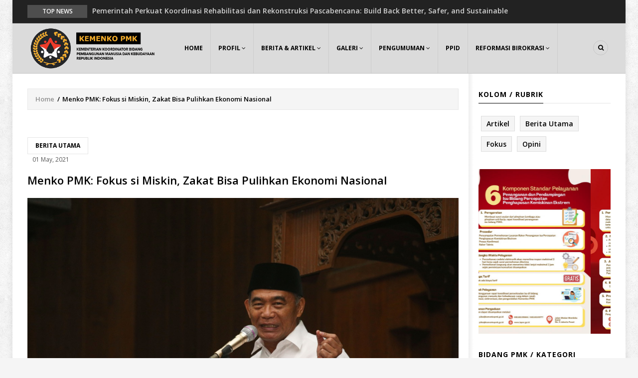

--- FILE ---
content_type: text/html; charset=UTF-8
request_url: https://www.kemenkopmk.go.id/menko-pmk-fokus-si-miskin-zakat-bisa-pulihkan-ekonomi-nasional
body_size: 40399
content:
<!DOCTYPE html>
<html lang="en" dir="ltr" prefix="content: http://purl.org/rss/1.0/modules/content/  dc: http://purl.org/dc/terms/  foaf: http://xmlns.com/foaf/0.1/  og: http://ogp.me/ns#  rdfs: http://www.w3.org/2000/01/rdf-schema#  schema: http://schema.org/  sioc: http://rdfs.org/sioc/ns#  sioct: http://rdfs.org/sioc/types#  skos: http://www.w3.org/2004/02/skos/core#  xsd: http://www.w3.org/2001/XMLSchema# ">
  <head> 
    <meta charset="utf-8" />
<meta name="Generator" content="Drupal 8 (https://www.drupal.org)" />
<meta name="MobileOptimized" content="width" />
<meta name="HandheldFriendly" content="true" />
<meta name="viewport" content="width=device-width, initial-scale=1.0" />
<link rel="shortcut icon" href="/sites/default/files/favicon.ico" type="image/vnd.microsoft.icon" />
<link rel="canonical" href="https://www.kemenkopmk.go.id/menko-pmk-fokus-si-miskin-zakat-bisa-pulihkan-ekonomi-nasional" />
<link rel="shortlink" href="https://www.kemenkopmk.go.id/node/1479" />

    
    <title>Menko PMK: Fokus si Miskin, Zakat Bisa Pulihkan Ekonomi Nasional | Kementerian Koordinator Bidang Pembangunan Manusia dan Kebudayaan</title>
    <link rel="stylesheet" media="all" href="/sites/default/files/css/css_MBKnm43AToNHB7yIzTvtrObrEkFFFiVHYh_VYyDW17Q.css" />
<link rel="stylesheet" media="all" href="//fonts.googleapis.com/css?family=Open+Sans:400,500,600,700" />
<link rel="stylesheet" media="all" href="/sites/default/files/css/css_0u9JvZVDv9eSBX2iQ29vdfMGpKvNR_yPz1WeukYJMUM.css" />

    <script type="application/json" data-drupal-selector="drupal-settings-json">{"path":{"baseUrl":"\/","scriptPath":null,"pathPrefix":"","currentPath":"node\/1479","currentPathIsAdmin":false,"isFront":false,"currentLanguage":"en"},"pluralDelimiter":"\u0003","suppressDeprecationErrors":true,"statistics":{"data":{"nid":"1479"},"url":"\/core\/modules\/statistics\/statistics.php"},"ajaxTrustedUrl":{"\/search\/hasil":true},"layzy_load":"off","gavias_load_ajax_view":"\/custom\/gavias_hook\/ajax_view","user":{"uid":0,"permissionsHash":"139add41b295856f9c9d63b049458a07da27eb68a83b53fce196ffc522906e6e"}}</script>

<!--[if lte IE 8]>
<script src="/sites/default/files/js/js_VtafjXmRvoUgAzqzYTA3Wrjkx9wcWhjP0G4ZnnqRamA.js"></script>
<![endif]-->
<script src="/sites/default/files/js/js_oMFMuTW3a3BV8Z5uDW19TuEUyPQjTKHiuFuPzKximhs.js"></script>

    
    

    <link rel="stylesheet" href="https://www.kemenkopmk.go.id/themes/gavias_sancy/css/custom.css" media="screen" />
    <link rel="stylesheet" href="https://www.kemenkopmk.go.id/themes/gavias_sancy/css/update.css" media="screen" />
    
    

          <style class="customize">body{background-image:url('themes/gavias_sancy/images/patterns/subtle_grunge.png');} body{background-repeat: repeat;} .main-menu, ul.gva_menu{background: #dbdbdb!important;} .main-menu ul.gva_menu > li > a{color: #000000!important;} .main-menu ul.gva_menu > li > a:hover{color: #e69600!important;} .main-menu .sub-menu{background: #f0f0f0!important;color: !important;}</style>
    
     

  </head>
    <body class="gavias-content-builder layout-no-sidebars not-preloader boxed layout-page- body-background-dark path-node node--type-article">
    
      <div class="dialog-off-canvas-main-canvas" data-off-canvas-main-canvas>
    <div class="body-page">
	       <header id="header" class="header-v2">
  
  <div class="topbar">
  <div class="container">
    <div class="row">
      
      <div class="topbar-left col-sm-10 col-xs-12">
                  <div class="breaking-news">
            <div class="clearfix">
              <div class="content-inner">  <div>
    <div class="views-element-container block block-views block-views-blockarticle-blocks-breaking-news no-title" id="block-gavias-sancy-views-block-article-blocks-breaking-news">
  
    
      <div class="content block-content">
      <div><div class="js-view-dom-id-81790efecc5cad1e47103b66ebf8641662c5096956754c450a012918b18e356c">
  
  
  

  
  
  

  <div class="breaking-news-inner">
  <div class="breaking-news-title">
    Top News
  </div>
  <div class="breaking-content">
    <ul class="newsticker">
              <li class="view-list-item" ><a href="/index.php/pemerintah-perkuat-koordinasi-rehabilitasi-dan-rekonstruksi-pascabencana-build-back-better-safer" hreflang="en">Pemerintah Perkuat Koordinasi Rehabilitasi dan Rekonstruksi Pascabencana: Build Back Better, Safer, and Sustainable</a></li>
              <li class="view-list-item" ><a href="/index.php/menko-pmk-tinjau-penanganan-darurat-longsor-banjarnegara-pemerintah-intensifkan-upaya-evakuasi-dan" hreflang="en">Menko PMK Tinjau Penanganan Darurat Longsor Banjarnegara, Pemerintah Intensifkan Upaya Evakuasi dan Penyediaan Hunian Sementara</a></li>
              <li class="view-list-item" ><a href="/index.php/pemerintah-percepat-revitalisasi-pendidikan-vokasi-dan-pelatihan-vokasi-menko-pmk-tekankan" hreflang="en">Pemerintah Percepat Revitalisasi Pendidikan Vokasi dan Pelatihan Vokasi, Menko PMK Tekankan Integrasi Supply Demand Sumber Daya Manusia</a></li>
              <li class="view-list-item" ><a href="/index.php/joint-task-force-kemenko-pmk-dan-kadin-indonesia-menko-pmk-saatnya-sinkronisasi-vokasi-dengan" hreflang="en">Joint Task Force Kemenko PMK dan KADIN Indonesia, Menko PMK: Saatnya Sinkronisasi Vokasi dengan Industri</a></li>
              <li class="view-list-item" ><a href="/index.php/menko-pmk-sapa-pegawai-purnatugas-bapak-ibu-adalah-legenda-kemenko-pmk" hreflang="en">Menko PMK Sapa Pegawai Purnatugas: “Bapak Ibu adalah Legenda Kemenko PMK”</a></li>
              <li class="view-list-item" ><a href="/index.php/perkuat-fondasi-sdm-unggul-kemenko-pmk-evaluasi-ketahanan-keluarga-di-belitung-dan-belitung-timur" hreflang="en">Perkuat Fondasi SDM Unggul, Kemenko PMK Evaluasi Ketahanan Keluarga di Belitung dan Belitung Timur</a></li>
              <li class="view-list-item" ><a href="/index.php/kemenko-pmk-finalisasi-tim-koordinasi-nasional-rr-perkuat-tata-kelola-pascabencana-agar-lebih-0" hreflang="en">Kemenko PMK Finalisasi Tim Koordinasi Nasional RR: Perkuat Tata Kelola Pascabencana agar Lebih Cepat, Efektif, dan Tuntas</a></li>
              <li class="view-list-item" ><a href="/index.php/menko-pmk-tanggapi-cepat-kasus-anak-meninggal-di-sukabumi-setiap-anak-harus-terlindungi" hreflang="en">Menko PMK Tanggapi Cepat Kasus Anak Meninggal di Sukabumi: Setiap Anak Harus Terlindungi</a></li>
              <li class="view-list-item" ><a href="/index.php/menko-pmk-pratikno-dorong-pkg-di-kantor-untuk-efisiensi-dan-pencegahan-penyakit" hreflang="en">Menko PMK Pratikno Dorong PKG di Kantor, untuk Efisiensi dan Pencegahan Penyakit</a></li>
          </ul>
  </div>
</div>    

    

  
  

  
  
</div>
</div>

    </div>
  </div>

  </div>
</div> 
            </div> 
          </div>
              </div>

      <div class="topbar-right col-sm-2 col-xs-12">
        <div class="social-list">
           
           
           
           
           
           
           
           
           
            
            
        </div>  
      </div>
    </div>
  </div>  
</div>

  <div class="header-bottom gv-sticky-menu">
    <div class="main-menu">
      <div class="container">
        <div class="header-main-inner">
          <div class="row">
            <div class="col-lg-3 col-md-2 col-xs-5">
                                <div>
    <div id="block-gavias-sancy-branding" class="clearfix site-branding block block-system block-system-branding-block no-title">
  
    
        <a href="/index.php/" title="Home" rel="home" class="site-branding-logo">
        
        <img src="/sites/default/files/logo-kemenkopmk-baru_6.png" alt="Home" />
        
    </a>
    </div>

  </div>

                  
            </div>
            <div class="col-lg-9 col-md-10 col-xs-7 area-main-menu">
              <div class="area-inner menu-hover">
                <div class="gva-offcanvas-inner">
                  <div class="close-offcanvas hidden-lg hidden-md"><a><i class="gv-icon-4"></i></a></div>
                                        <div>
    <nav role="navigation" aria-labelledby="block-gavias-sancy-main-menu-menu" id="block-gavias-sancy-main-menu" class="block block-menu navigation menu--main">
          
  
  <h2  class="visually-hidden block-title block-title" id="block-gavias-sancy-main-menu-menu"><span>Main navigation</span></h2>
  
  <div class="block-content">
                 
<div class="gva-navigation">

              <ul class="clearfix gva_menu gva_menu_main">
                                      <li  class="menu-item ">
        <a href="/">
                    Home
            
        </a>
          
              </li>
                                  <li  class="menu-item menu-item--expanded ">
        <a href="/profil-kemenko-pmk">
                    Profil
                      <span class="icaret nav-plus nav-plus fa fa-angle-down"></span>
            
        </a>
          
                                <ul class="menu sub-menu">
                                      <li  class="menu-item">
        <a href="/profil-kemenko-pmk">
                    Profil PMK
            
        </a>
          
              </li>
                                  <li  class="menu-item">
        <a href="/profil-pejabat-kemenko-pmk">
                    Profil Pejabat
            
        </a>
          
              </li>
        </ul>
  
              </li>
                                  <li  class="menu-item menu-item--expanded ">
        <a href="/berita-dan-artikel">
                    Berita &amp; Artikel
                      <span class="icaret nav-plus nav-plus fa fa-angle-down"></span>
            
        </a>
          
                                <ul class="menu sub-menu">
                                      <li  class="menu-item">
        <a href="/kolom/berita">
                    Berita Utama
            
        </a>
          
              </li>
                                  <li  class="menu-item">
        <a href="/kolom/artikel">
                    Artikel
            
        </a>
          
              </li>
                                  <li  class="menu-item">
        <a href="/kolom/fokus">
                    Fokus
            
        </a>
          
              </li>
                                  <li  class="menu-item">
        <a href="/kolom/opini">
                    Opini
            
        </a>
          
              </li>
        </ul>
  
              </li>
                                  <li  class="menu-item menu-item--expanded ">
        <a href="">
                    Galeri
                      <span class="icaret nav-plus nav-plus fa fa-angle-down"></span>
            
        </a>
          
                                <ul class="menu sub-menu">
                                      <li  class="menu-item">
        <a href="/beritafoto">
                    Galeri Foto Berita
            
        </a>
          
              </li>
                                  <li  class="menu-item">
        <a href="/beritavideo">
                    Galeri Video Berita
            
        </a>
          
              </li>
                                  <li  class="menu-item">
        <a href="/videogram">
                    Videogram
            
        </a>
          
              </li>
                                  <li  class="menu-item">
        <a href="/infografis">
                    Infografis
            
        </a>
          
              </li>
        </ul>
  
              </li>
                                  <li  class="menu-item menu-item--expanded">
        <a href="/publikasi">
                    Pengumuman
                      <span class="icaret nav-plus nav-plus fa fa-angle-down"></span>
            
        </a>
          
                                <ul class="menu sub-menu">
                                      <li  class="menu-item">
        <a href="/pengumuman/cpns">
                    Penerimaan ASN
            
        </a>
          
              </li>
                                  <li  class="menu-item">
        <a href="/pengumuman">
                    Pengumuman
            
        </a>
          
              </li>
                                  <li  class="menu-item">
        <a href="/siaranpers">
                    Siaran Pers
            
        </a>
          
              </li>
                                  <li  class="menu-item">
        <a href="https://kemenkopmk.go.id/ukpbj-kemenko-pmk">
                    UKPBJ Kemenko PMK
            
        </a>
          
              </li>
        </ul>
  
              </li>
                                  <li  class="menu-item ">
        <a href="https://ppid.kemenkopmk.go.id/">
                    PPID
            
        </a>
          
              </li>
                                  <li  class="menu-item menu-item--expanded ">
        <a href="/RB/profil">
                    Reformasi Birokrasi
                      <span class="icaret nav-plus nav-plus fa fa-angle-down"></span>
            
        </a>
          
                                <ul class="menu sub-menu">
                                      <li  class="menu-item">
        <a href="/RB/profil">
                    Profil
            
        </a>
          
              </li>
                                  <li  class="menu-item">
        <a href="/kebijakan-dan-peraturan-rb">
                    Kebijakan RB
            
        </a>
          
              </li>
                                  <li  class="menu-item">
        <a href="/RB/kegiatan">
                    Kegiatan 
            
        </a>
          
              </li>
                                  <li  class="menu-item">
        <a href="/RB/laporan">
                    Laporan RB
            
        </a>
          
              </li>
                                  <li  class="menu-item">
        <a href="/RB/quickwin">
                    Quick Win
            
        </a>
          
              </li>
        </ul>
  
              </li>
        </ul>
  

</div>

        </div>  
</nav>

  </div>

                    
                                  </div>
                
                <div id="menu-bar" class="menu-bar mobile hidden-lg hidden-md">
                  <span class="one"></span>
                  <span class="two"></span>
                  <span class="three"></span>
                </div>

                
                                  <div class="gva-search-region search-region">
                    <span class="icon"><i class="fa fa-search"></i></span>
                    <div class="search-content">
                      <a class="close"><i class="gv-icon-4"></i></a> 
                      <div class="content-inner"> 
                          <div>
    <div class="search-block-form block block-search container-inline" data-drupal-selector="search-block-form" id="block-gavias-sancy-search" role="search">
  
    
    <div class="content container-inline">
        <form action="/search/hasil" method="get" id="search-block-form" accept-charset="UTF-8" class="search-form search-block-form">
  <div class="js-form-item form-item js-form-type-search form-item-keys js-form-item-keys form-no-label">
      <label for="edit-keys" class="visually-hidden">Search</label>
        <input title="Enter the terms you wish to search for." data-drupal-selector="edit-keys" type="search" id="edit-keys" name="keys" value="" size="15" maxlength="128" class="form-search" />

        </div>
<div data-drupal-selector="edit-actions" class="form-actions js-form-wrapper form-wrapper" id="edit-actions"><input class="search-form__submit button js-form-submit form-submit" data-drupal-selector="edit-submit" type="submit" id="edit-submit" value="Search" />
</div>

</form>

  
  </div>
</div>

  </div>

                      </div>
                    </div>  
                  </div>
                               
              </div>   
            </div>
          </div>
        </div>  
      </div>
    </div>
  </div>
   
</header>
	
    

  <div class="help show">
    <div class="container">
      <div class="content-inner">
          <div>
    <div data-drupal-messages-fallback class="hidden"></div>

  </div>

      </div>
    </div>
  </div>

<div class="clearfix"></div>


<div class="clearfix"></div>

	<div role="main" class="main main-page">	
		<div id="content" class="content content-full">
			<div class="container">	
				
<div class="content-main-inner">
	<div class="row">
		
					
						 				 		
							
       

		<div id="page-main-content" class="main-content col-xs-12 col-md-9 sright main_content ">
						  <div class="breadcrumbs">
			      <div>
    
<div class="breadcrumb-content-inner">
  <div id="block-gavias-sancy-breadcrumbs" class="text-dark block gva-block-breadcrumb block-system block-system-breadcrumb-block no-title">
    <div class="breadcrumb-style" style="background-color: #FFF;background-position: center top;background-repeat: no-repeat;">
      <div class="clearfix">
        <div class="content-inner">
          <h2 class="page-title hidden"> </h2>
           
                      
                      <div class="">
              <div class="content block-content">
                  <nav class="breadcrumb" role="navigation">
    <h2 id="system-breadcrumb" class="visually-hidden">Breadcrumb</h2>
    <ol>
      
                <li>
                  <a href="/">Home</a>
                          <span>&nbsp;/&nbsp;</span>
          
      </li>
                <li>
                  
                  
      </li>
                <li>
                  Menko PMK: Fokus si Miskin, Zakat Bisa Pulihkan Ekonomi Nasional 
                  
      </li>
        </ol>
  </nav>

              </div>
            </div>  
                  </div>  
      </div>
    </div>
  </div>     
</div>

  </div>
  
			  </div>
						<div class="main-content-inner">
				
				
									<div class="content-main">
						  <div>
    <div id="block-gavias-sancy-content" class="block block-system block-system-main-block no-title">
  
    
      <div class="content block-content">
      
<article data-history-node-id="1479" role="article" about="/menko-pmk-fokus-si-miskin-zakat-bisa-pulihkan-ekonomi-nasional" typeof="schema:Article" class="node node-detail node--type-article node--promoted node--view-mode-full clearfix">
  <div class="article-detail">
    <div class="block">
      
      <div class="post-top">
        <div class="post-tags clearfix">
          
            <div class="field field--name-field-jenis-artikel field--type-entity-reference field--label-hidden field__item"><a href="/kolom/berita" hreflang="en">Berita Utama</a></div>
      
        </div>
        <div class="post-meta category-background"><span class="post-created"> 01&nbsp;May,&nbsp;2021</span> </div>
       
          <h1 class="post-title"><span property="schema:name">Menko PMK: Fokus si Miskin, Zakat Bisa Pulihkan Ekonomi Nasional </span>
</h1>
    
      </div>  
      
      
      

      <div class="post-thumbnail">
        
            <div class="field field--name-field-image field--type-image field--label-hidden field__item">  <img property="schema:image" src="/sites/default/files/articles/2021-05/IMG-20210501-WA0004.jpg" alt="" typeof="foaf:Image" />

</div>
      
      </div>

      <div class="post-content">
        <div class="node__content clearfix">
          
            <div property="schema:text" class="field field--name-body field--type-text-with-summary field--label-hidden field__item"><p>Jakarta (1/5) -- Umat islam memiliki kewajiban untuk menunaikan zakat. Zakat adalah harta tertentu yang wajib dikeluarkan oleh orang yang beragama Islam dan diberikan kepada golongan yang berhak menerimanya. Zakat terbagi menjadi dua jenis, yakni zakat fitrah dan zakat mal atau zakat harta.</p>

<p> </p>

<p>Sebagai salah satu rukun islam, zakat ditunaikan untuk diberikan utamanya kepada golongan fakir miskin yang tidak mampu memenuhi kebutuhan hidupnya.</p>

<p> </p>

<p>Menteri Koordinator Bidang Pembangunan Manusia dan Kebudayaan (Menko PMK) Muhadjir Effendy menyebutkan bahwa zakat bisa turut berperan dalam upaya penanganan kemiskinan di Indonesia.</p>

<p> </p>

<p>"Kalau kita bicara soal zakat itu sebetulnya yang harus disasar adalah orang miskin dulu. Jangan terus berpikir untuk yang lain," ujar Muhadjir saat memberikan arahan dalam launching Lazis Kemandirian Umat (Lazisku) Keluarga Besar Pelajar Islam Indonesia (KBPII), pada Jumat (30/4).</p>

<p> </p>

<p>Dia menjelaskan, berdasarkan outlook data zakat 2021 Badan Amil Zakat Nasional (Baznas), Total potensi zakat di Indonesia, sebesar Rp 327,6 triliun, Besar potensi tersebut dirinci berdasarkan ragam jenisnya yakni zakat pertanian Rp 19,9 triliun, zakat peternakan Rp 19,51 triliun, zakat uang Rp 58,78 triliun, zakat penghasilan dan jasa Rp 139,7 triliun, dan zakat perusahaan Rp 144,5 triliun.</p>

<p> </p>

<p>"Karena itu, zakat sangat berpotensi untuk membantu pemulihan ekonomi nasional dan membantu mereka yang tergolong miskin. Data BPS menunjukkan, jumlah penduduk miskin per September 2020 sebesar 27,55 juta orang, dan itu kemungkinan terus meningkat sampai saat ini," tuturnya.</p>

<p> </p>

<p>Berdasarkan riset Baznas, dari potensi zakat yang mencapai Rp 327,6 triliun, yang terealisasi baru mencapai Rp 71,4 triliun atau sekitar 21,7 persen. Dari jumlah ini Rp 61,2 triliun tidak melalui organisasi pengelola zakat (OPZ) resmi yakni Baznas, dan hanya Rp 10,2 triliun yang melalui OPZ resmi.</p>

<p> </p>

<p>Karena itu Muhadjir meminta kepada lembaga pengumpul zakat, khususnya Lazisku KBPII agar bisa berperan lebih aktif dalam menggerakkan orang yang wajib mengeluarkan zakat (muzakki) untuk menunaikan zakat. </p>

<p> </p>

<p>Hal itu bisa dilakukan dengan bebragai cara, seperti menggencarkan sosiaslisasi melalui media sosial, sampai ceramah kegaamaan mengimbau para muzakki untuk menunaikan zakat</p>

<p> </p>

<p>"Tenaga pengumpul zakat juga harus profesional terlatih dengan prasyaratan yang diperlukan. Kemudian harus juga optimalisasi pendistribusian dan daya guna zakat untuk mereka yang benar membutuhkan," tandasnya.</p>

<p> </p>

<p>Sebagai informasi, Lazizku KBPII merupakan organisasi pengumpul zakat anyar yang dibentuk oleh Keluarga Besar Pelajar Islam Indonesia (KBPII). Lazisku memiliki visi membangun kemandirian umat islam Indonesia melalui pengelolaan dana zakat, infaq, dan sodaqoh. Lazisku diketuai oleh Soetrisno Bachir dan juga selaku Dewan Penasehat. (*)</p>
</div>
      
        </div>
        
          

                    <div class="post-created clearfix">
                <strong>Kontributor Foto: </strong>
            <div class="field field--name-field-foto field--type-entity-reference field--label-hidden field__item"><a href="/kontributor/74" hreflang="en">Rendy Febrianto</a></div>
      
            </div>
                
                          <div class="post-created clearfix">
                <strong>Reporter: </strong>
            <div class="field field--name-field-reporter field--type-entity-reference field--label-hidden field__item"><a href="/kontributor/73" hreflang="en">Novrizaldi</a></div>
      
            </div>
                
        
        
        
        <div class="post-tags clearfix">
          
            <div class="field field--name-field-jenis-artikel field--type-entity-reference field--label-hidden field__item"><a href="/kolom/berita" hreflang="en">Berita Utama</a></div>
      
        </div>
      
        
        <div class="post-tags clearfix">
          <strong>Tags: </strong><br> 
      <div class="field field--name-field-tags field--type-entity-reference field--label-hidden field__items">
              <div class="field__item"><a href="/tag/menko-pmk" property="schema:about" hreflang="en">Menko PMK</a></div>
              <div class="field__item"><a href="/tag/zakat" property="schema:about" hreflang="en">Zakat</a></div>
          </div>
  
        </div>
        
        
      </div>

    </div>  

    <div class="related-posts margin-top-30">
      
    </div>

      

  </div>

</article>

<!-- End Display article for detail page -->

    </div>
  </div>

  </div>

					</div>
				
							</div>

		</div>

		<!-- Sidebar Left -->
				<!-- End Sidebar Left -->

		<!-- Sidebar Right -->
					
							 

			<div class="col-lg-3 col-md-3 col-sm-12 col-xs-12 sidebar sidebar-right theiaStickySidebar">
				<div class="sidebar-inner">
					  <div>
    <div class="views-element-container block block-views block-views-blockcategories-post-block-2" id="block-gavias-sancy-views-block-categories-post-block-2">
  
      <h2 class="block-title" ><span>Kolom / Rubrik</span></h2>
    
      <div class="content block-content">
      <div><div class="tags-list js-view-dom-id-21e19bfde001cb0a36bd9f87261b5afb222f7a3e2221a9bc289160ae175a7eb2">
  
  
  

  
  
  

  <div class="item-list list-views">
    <ul>
          <li class="view-list-item" ><div class="views-field views-field-name"><span class="field-content"><a href="/kolom/artikel" hreflang="en">Artikel</a></span></div></li>
          <li class="view-list-item" ><div class="views-field views-field-name"><span class="field-content"><a href="/kolom/berita" hreflang="en">Berita Utama</a></span></div></li>
          <li class="view-list-item" ><div class="views-field views-field-name"><span class="field-content"><a href="/kolom/fokus" hreflang="en">Fokus</a></span></div></li>
          <li class="view-list-item" ><div class="views-field views-field-name"><span class="field-content"><a href="/kolom/opini" hreflang="en">Opini</a></span></div></li>
      </ul>
</div>

    

  
  

  
  
</div>
</div>

    </div>
  </div>
<div class="views-element-container block block-views block-views-blockbanner-block-5 no-title" id="block-views-block-banner-block-5">
  
    
      <div class="content block-content">
      <div><div class="js-view-dom-id-e9e3936bb26fefc77133b4d9972d7773e2d4fd1d3d55e21e1b5727ebf3bc1b83">
  
  
  

  
  
  

  <div class="owl-carousel init-carousel-owl" data-items="1" data-items_lg="1" data-items_md="1" data-items_sm="1" data-items_xs="1" data-loop="1" data-speed="200" data-auto_play="1" data-auto_play_speed="1000" data-auto_play_timeout="3000" data-auto_play_hover="1" data-navigation="1" data-rewind_nav="0" data-pagination="0" data-mouse_drag="1" data-touch_drag="1">
   
   
             <div class="item">
            <div class="gva-carousel-5 text-center"><div class="views-field views-field-nothing"><span class="field-content"><a href="" target="_blank">  <img src="/sites/default/files/styles/iklan_bawah/public/banneriklan/2024-08/WhatsApp%20Image%202024-08-06%20at%2008.57.45.jpeg?itok=b9WIyeck" alt="" typeof="Image" />


</a></span></div></div>
         </div>
             <div class="item">
            <div class="gva-carousel-5 text-center"><div class="views-field views-field-nothing"><span class="field-content"><a href="" target="_blank">  <img src="/sites/default/files/styles/iklan_bawah/public/banneriklan/2024-08/WhatsApp%20Image%202024-08-06%20at%2008.57.43.jpeg?itok=qpHEqT-X" alt="" typeof="Image" />


</a></span></div></div>
         </div>
             <div class="item">
            <div class="gva-carousel-5 text-center"><div class="views-field views-field-nothing"><span class="field-content"><a href="" target="_blank">  <img src="/sites/default/files/styles/iklan_bawah/public/banneriklan/2024-08/WhatsApp%20Image%202024-08-06%20at%2008.57.44%20%281%29.jpeg?itok=DZb0Q6Gn" alt="" typeof="Image" />


</a></span></div></div>
         </div>
             <div class="item">
            <div class="gva-carousel-5 text-center"><div class="views-field views-field-nothing"><span class="field-content"><a href="" target="_blank">  <img src="/sites/default/files/styles/iklan_bawah/public/banneriklan/2024-08/WhatsApp%20Image%202024-08-06%20at%2008.57.44_0.jpeg?itok=z2eimE9C" alt="" typeof="Image" />


</a></span></div></div>
         </div>
    
</div>

    

  
  

  
  
</div>
</div>

    </div>
  </div>
<div class="views-element-container block block-views block-views-blockcategories-post-block-1" id="block-gavias-sancy-views-block-categories-post-block-1">
  
      <h2 class="block-title" ><span>Bidang PMK / Kategori</span></h2>
    
      <div class="content block-content">
      <div><div class="category-list js-view-dom-id-ba1ec3e78b2597696488c58c5dfbc7502d65ba79992951399df74ec706a4383f">
  
  
  

  
  
  

  <div class="item-list list-views">
    <ul>
          <li class="view-list-item" ><div class="views-field views-field-name"><span class="field-content"><a href="/bidang/penanggulangan-bencana" hreflang="en">Peningkatan Kualitas Keluarga dan Kependudukan</a></span></div></li>
          <li class="view-list-item" ><div class="views-field views-field-name"><span class="field-content"><a href="/bidang/kesehatan-0" hreflang="en">Kesehatan</a></span></div></li>
          <li class="view-list-item" ><div class="views-field views-field-name"><span class="field-content"><a href="/bidang/peningkatan-kualitas-pendidikan" hreflang="en">Peningkatan Kualitas Pendidikan</a></span></div></li>
          <li class="view-list-item" ><div class="views-field views-field-name"><span class="field-content"><a href="/bidang/penguatan-karakter-dan-jati-diri-bangsa" hreflang="en">Penguatan Karakter dan Jati Diri Bangsa</a></span></div></li>
          <li class="view-list-item" ><div class="views-field views-field-name"><span class="field-content"><a href="/bidang/penanggulangan-bencana-dan-konflik-sosial" hreflang="en">Penanggulangan Bencana dan Konflik Sosial</a></span></div></li>
          <li class="view-list-item" ><div class="views-field views-field-name"><span class="field-content"><a href="/bidang/agama" hreflang="en">Agama</a></span></div></li>
          <li class="view-list-item" ><div class="views-field views-field-name"><span class="field-content"><a href="/bidang/budaya" hreflang="en">Budaya</a></span></div></li>
          <li class="view-list-item" ><div class="views-field views-field-name"><span class="field-content"><a href="/index.php/bidang/pemuda-olahraga" hreflang="en">Pemuda &amp; Olahraga</a></span></div></li>
          <li class="view-list-item" ><div class="views-field views-field-name"><span class="field-content"><a href="/bidang/perempuan-anak" hreflang="en">Perempuan &amp; Anak</a></span></div></li>
          <li class="view-list-item" ><div class="views-field views-field-name"><span class="field-content"><a href="/bidang/koordinasi-pmk" hreflang="en">Koordinasi PMK</a></span></div></li>
          <li class="view-list-item" ><div class="views-field views-field-name"><span class="field-content"><a href="/siaranpers" hreflang="en">Siaran Pers</a></span></div></li>
      </ul>
</div>

    

  
  

  
  
</div>
</div>

    </div>
  </div>
<div id="block-gavias-sancy-socialsidebar" class="block block-block-content block-block-content7a007496-476f-455b-b47c-4029a5a22ae0">
  
      <h2 class="block-title" ><span>Media Sosial Kemenko PMK</span></h2>
    
      <div class="content block-content">
      
            <div class="field field--name-body field--type-text-with-summary field--label-hidden field__item"><div class="penci-socials">
	<div class="social-item social-facebook">
		<div class="social-content">
			<a href="http://www.facebook.com/KemenkopmkRI" target="_blank"><i class="icon fa fa-facebook"></i><span class="social-name">Facebook</span><span class="social-btn"><i class="fa fa-thumbs-o-up"></i>Like</span></a>
		</div>
	</div>
	<div class="social-item social-twitter">
		<div class="social-content">
			<a href="http://twitter.com/kemenkopmk" target="_blank"><i class="icon fa fa-twitter"></i><span class="social-name">Twitter</span><span class="social-btn"><i class="fa fa-user-plus"></i>Follow</span></a>
		</div>
	</div>
	<div class="social-item social-instagram">
		<div class="social-content">
			<a href="http://instagram.com/kemenko_pmk" target="_blank"><i class="icon fa fa-instagram"></i><span class="social-name">Instagram</span><span class="social-btn"><i class="fa fa-user-plus"></i>Follow</span></a>
		</div>
	</div>
	<div class="social-item social-youtube">
		<div class="social-content">
			<a href="https://www.youtube.com/channel/UCS_4jzQs7bywNQrJ-AmoWVg/channels" target="_blank"><i class="icon fa fa-youtube-play"></i><span class="social-name">Youtube</span><span class="social-btn"><i class="fa fa-user-plus"></i>Subscribe</span></a>
		</div>
	</div>
	
	<div class="social-item social-rss">
		<div class="social-content">
			<a href="/rss.xml" target="_blank"><i class="icon fa fa-rss"></i><span class="social-name">Rss</span><span class="social-btn"><i class="fa fa-user-plus"></i>Follow</span></a>
		</div>
	</div>
</div></div>
      
    </div>
  </div>
<div class="views-element-container block block-views block-views-blockarticle-blocks-block-11" id="block-gavias-sancy-views-block-article-blocks-block-11">
  
      <h2 class="block-title" ><span>Post Terkini</span></h2>
    
      <div class="content block-content">
      <div><div class="posts-list-number js-view-dom-id-18c836eea1d83987268c156967130ea4b958a955ee410210ff1c199d8b77e1ca">
  
  
  

  
  
  

  <div class="item-list list-views">
    <ul>
          <li class="view-list-item" ><div class="views-field views-field-nothing"><div class="field-content"><div class="post-block">
      <div class="post-content"> 
              <div class="number">01</div>
             <div class="post-title"> <a href="/index.php/mahasiswa-geografi-lingkungan-ugm-dalami-kebijakan-kebencanaan-di-kemenko-pmk" hreflang="en">Mahasiswa Geografi Lingkungan UGM Dalami Kebijakan Kebencanaan di Kemenko PMK</a> </div>
       </div>
</div></div></div></li>
          <li class="view-list-item" ><div class="views-field views-field-nothing"><div class="field-content"><div class="post-block">
      <div class="post-content"> 
              <div class="number">02</div>
             <div class="post-title"> <a href="/kemenko-pmk-tegaskan-pentingnya-stabilitas-demografi-dalam-pembangunan-berkelanjutan" hreflang="en">Kemenko PMK Tegaskan Pentingnya Stabilitas Demografi dalam Pembangunan Berkelanjutan</a> </div>
       </div>
</div></div></div></li>
          <li class="view-list-item" ><div class="views-field views-field-nothing"><div class="field-content"><div class="post-block">
      <div class="post-content"> 
              <div class="number">03</div>
             <div class="post-title"> <a href="/kemenko-pmk-dorong-penguatan-karakter-dan-kepemimpinan-pelajar-melalui-muktamar-xxiv-ipm" hreflang="en">Kemenko PMK Dorong Penguatan Karakter dan Kepemimpinan Pelajar melalui Muktamar XXIV IPM</a> </div>
       </div>
</div></div></div></li>
          <li class="view-list-item" ><div class="views-field views-field-nothing"><div class="field-content"><div class="post-block">
      <div class="post-content"> 
              <div class="number">04</div>
             <div class="post-title"> <a href="/kemenko-pmk-dorong-percepatan-sertifikasi-halal-usaha-mikro-melalui-self-declare-dan-sertifikasi" hreflang="en">Kemenko PMK Dorong Percepatan Sertifikasi Halal Usaha Mikro melalui Self Declare dan Sertifikasi Gratis</a> </div>
       </div>
</div></div></div></li>
          <li class="view-list-item" ><div class="views-field views-field-nothing"><div class="field-content"><div class="post-block">
      <div class="post-content"> 
              <div class="number">05</div>
             <div class="post-title"> <a href="/pemerintah-perkuat-kolaborasi-penanggulangan-bencana-nasional" hreflang="en">Pemerintah Perkuat Kolaborasi Penanggulangan Bencana Nasional</a> </div>
       </div>
</div></div></div></li>
          <li class="view-list-item" ><div class="views-field views-field-nothing"><div class="field-content"><div class="post-block">
      <div class="post-content"> 
              <div class="number">06</div>
             <div class="post-title"> <a href="/menko-pmk-lantik-pejabat-pimpinan-tinggi-pratama-dan-pejabat-fungsional-tertentu-kemenko-pmk" hreflang="en">Menko PMK Lantik Pejabat Pimpinan Tinggi Pratama dan Pejabat Fungsional Tertentu Kemenko PMK</a> </div>
       </div>
</div></div></div></li>
      </ul>
</div>

    

  
  

  
  
</div>
</div>

    </div>
  </div>
<div id="block-gprkominfo" class="block block-block-content block-block-content8b379779-c6c9-49f0-ba66-aa5b2385aa2d">
  
      <h2 class="block-title" ><span>GPR kominfo</span></h2>
    
      <div class="content block-content">
      
            <div class="field field--name-body field--type-text-with-summary field--label-hidden field__item"><script type="text/javascript" src="https://widget.kominfo.go.id/gpr-widget-kominfo.min.js"></script>
<div id="gpr-kominfo-widget-container"> </div>
</div>
      
    </div>
  </div>

  </div>

				</div>
			</div>
				<!-- End Sidebar Right -->
		
	</div>
</div>


			</div>
		</div>			
	</div>

	

	 
	  
<footer id="footer" class="footer">
  <div class="footer-inner">
    
         
     <div class="footer-center">
        <div class="container">      
           <div class="row">
                              <div class="footer-first col-lg-5 col-md-5 col-sm-12 col-xs-12 column">
                    <div>
    <div id="block-gavias-sancy-contactinfo" class="block block-block-content block-block-content7da38301-272f-4979-8de1-06b564010f17">
  
      <h2 class="block-title" ><span>Alamat dan Kontak</span></h2>
    
      <div class="content block-content">
      
            <div class="field field--name-body field--type-text-with-summary field--label-hidden field__item"><div class="contact-info">
    <span class="description"> <strong>KEMENTERIAN KOORDINATOR <br>BIDANG PEMBANGUNAN MANUSIA DAN KEBUDAYAAN</strong></span>
	<ul class="contact-info">
		<li><span><i class="fa fa-home"></i> Jl. Medan Merdeka Barat No. 3. Jakarta Pusat </span> </li>
		<li><span><i class="fa fa-mobile-phone"></i> (+62) 21 345 9444</span></li>
		<li><a href="mailto:roinfohumas@kemenkopmk.go.id"><i class="fa fa-envelope-o"></i> Informasi umum: roinfohumas@kemenkopmk.go.id</a> </li>
                <li><a href="mailto:kearsipan@kemenkopmk.go.id"><i class="fa fa-envelope-o"></i> Persuratan: kearsipan@kemenkopmk.go.id</a> </li>
                <!-- <li><a href="https://wa.me/085880001949"><i class="fa fa-whatsapp"></i> 085880001949</a> </li> -->
	</ul>
</div></div>
      
    </div>
  </div>

  </div>

                </div> 
              
              
              
                         </div>   
        </div>
    </div>  

    
  </div>   

      <div class="copyright">
      <div class="container">
        <div class="copyright-inner">
              <div>
    <div id="block-gavias-sancy-copyright" class="block block-block-content block-block-content61f17841-749f-436d-9799-1dfeefd7ad43 no-title">
  
    
      <div class="content block-content">
      
            <div class="field field--name-body field--type-text-with-summary field--label-hidden field__item"><img alt="Kemenko PMK" data-entity-type="file" data-entity-uuid="51976105-969d-408a-9f91-158bfbe9540e" height="60" src="/sites/default/files/inline-images/logo-kemenkopmk-baru%20kecil.png" width="60" class="align-center" />



<div class="text-center"><strong>Kementerian Koordinator Bidang Pembangunan Manusia dan Kebudayaan</strong><br />
2019</div>
<hr />
<div class="social-border"> 
    <div class="socials"> 
        <a href="http://www.facebook.com/KemenkopmkRI" target="_blank"><i class="fa fa-facebook"></i></a>
        <a href="http://twitter.com/kemenkopmk" target="_blank"><i class="fa fa-twitter"></i></a>
        <a href="http://instagram.com/kemenko_pmk" target="_blank"><i class="fa fa-instagram"></i></a>
        <a href="https://www.youtube.com/channel/UCS_4jzQs7bywNQrJ-AmoWVg/channels" target="_blank"><i class="fa fa-youtube"></i></a> 
     </div>
</div></div>
      
    </div>
  </div>

  </div>

        </div>   
      </div>   
    </div>
   
</footer>


	
</div>


  </div>

    
    <script src="/sites/default/files/js/js_TU5GhnDFyquXlsfxlrtv5Zrd11-jfs3NvpW37eiv51M.js"></script>

      </body>
</html>
